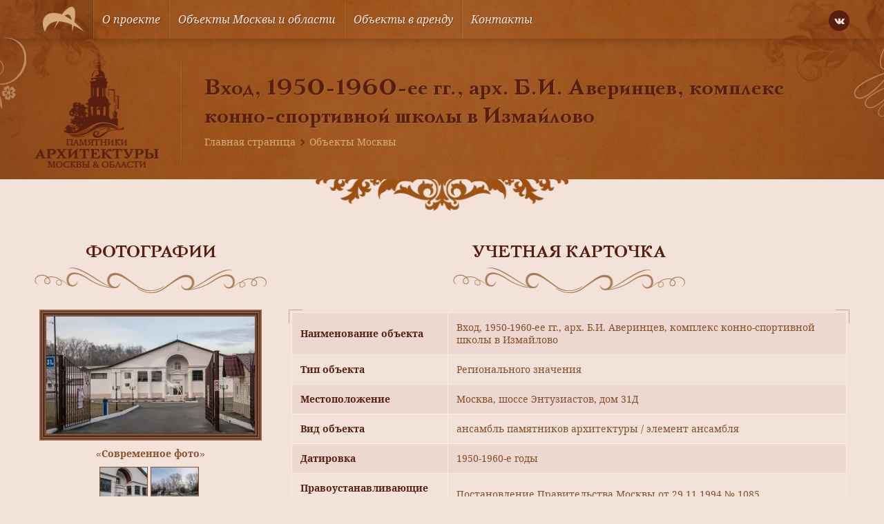

--- FILE ---
content_type: text/html; charset=UTF-8
request_url: https://mosculture.ru/object/vhod-1950-1960-ee-gg-arh-b-i-averintsev/
body_size: 11139
content:
<!doctype html>
<html lang="ru">
<head>
    <meta charset="utf-8">
    <meta name="viewport" content="width=device-width, user-scalable=no, initial-scale=1.0, maximum-scale=1.0, minimum-scale=1.0">
    <meta http-equiv="X-UA-Compatible" content="ie=edge">
    <link rel="shortcut icon" href="https://mosculture.ru/favicon.ico" type="image/x-icon">
    <meta name='robots' content='index, follow, max-image-preview:large, max-snippet:-1, max-video-preview:-1' />

	<title>Вход, 1950-1960-ее гг., арх. Б.И. Аверинцев, комплекс конно-спортивной школы в Измайлово - Объект культуры в Москве</title>
	<link rel="canonical" href="https://mosculture.ru/object/vhod-1950-1960-ee-gg-arh-b-i-averintsev/" />
	<meta property="og:locale" content="ru_RU" />
	<meta property="og:type" content="article" />
	<meta property="og:title" content="Вход, 1950-1960-ее гг., арх. Б.И. Аверинцев, комплекс конно-спортивной школы в Измайлово - Объект культуры в Москве" />
	<meta property="og:url" content="https://mosculture.ru/object/vhod-1950-1960-ee-gg-arh-b-i-averintsev/" />
	<meta property="og:site_name" content="Культурное наследие" />
	<meta property="article:modified_time" content="2020-04-08T16:05:13+00:00" />
	<meta property="og:image" content="https://mosculture.ru/wp-content/uploads/2014/09/3281.jpg" />
	<meta property="og:image:width" content="1440" />
	<meta property="og:image:height" content="956" />
	<meta property="og:image:type" content="image/jpeg" />
	<meta name="twitter:card" content="summary_large_image" />
	<script type="application/ld+json" class="yoast-schema-graph">{"@context":"https://schema.org","@graph":[{"@type":"WebPage","@id":"https://mosculture.ru/object/vhod-1950-1960-ee-gg-arh-b-i-averintsev/","url":"https://mosculture.ru/object/vhod-1950-1960-ee-gg-arh-b-i-averintsev/","name":"Вход, 1950-1960-ее гг., арх. Б.И. Аверинцев, комплекс конно-спортивной школы в Измайлово - Объект культуры в Москве","isPartOf":{"@id":"https://mosculture.ru/#website"},"primaryImageOfPage":{"@id":"https://mosculture.ru/object/vhod-1950-1960-ee-gg-arh-b-i-averintsev/#primaryimage"},"image":{"@id":"https://mosculture.ru/object/vhod-1950-1960-ee-gg-arh-b-i-averintsev/#primaryimage"},"thumbnailUrl":"https://mosculture.ru/wp-content/uploads/2014/09/3281.jpg","datePublished":"2014-09-18T07:03:04+00:00","dateModified":"2020-04-08T16:05:13+00:00","breadcrumb":{"@id":"https://mosculture.ru/object/vhod-1950-1960-ee-gg-arh-b-i-averintsev/#breadcrumb"},"inLanguage":"ru-RU","potentialAction":[{"@type":"ReadAction","target":["https://mosculture.ru/object/vhod-1950-1960-ee-gg-arh-b-i-averintsev/"]}]},{"@type":"ImageObject","inLanguage":"ru-RU","@id":"https://mosculture.ru/object/vhod-1950-1960-ee-gg-arh-b-i-averintsev/#primaryimage","url":"https://mosculture.ru/wp-content/uploads/2014/09/3281.jpg","contentUrl":"https://mosculture.ru/wp-content/uploads/2014/09/3281.jpg","width":1440,"height":956},{"@type":"BreadcrumbList","@id":"https://mosculture.ru/object/vhod-1950-1960-ee-gg-arh-b-i-averintsev/#breadcrumb","itemListElement":[{"@type":"ListItem","position":1,"name":"Главная страница","item":"https://mosculture.ru/"},{"@type":"ListItem","position":2,"name":"Объекты Москвы","item":"https://mosculture.ru/object/"},{"@type":"ListItem","position":3,"name":"Вход, 1950-1960-ее гг., арх. Б.И. Аверинцев, комплекс конно-спортивной школы в Измайлово"}]},{"@type":"WebSite","@id":"https://mosculture.ru/#website","url":"https://mosculture.ru/","name":"Культурное наследие","description":"Памятники и объекты культурного наследия Москвы и Области","publisher":{"@id":"https://mosculture.ru/#organization"},"potentialAction":[{"@type":"SearchAction","target":{"@type":"EntryPoint","urlTemplate":"https://mosculture.ru/?s={search_term_string}"},"query-input":{"@type":"PropertyValueSpecification","valueRequired":true,"valueName":"search_term_string"}}],"inLanguage":"ru-RU"},{"@type":"Organization","@id":"https://mosculture.ru/#organization","name":"Культурное наследие","url":"https://mosculture.ru/","logo":{"@type":"ImageObject","inLanguage":"ru-RU","@id":"https://mosculture.ru/#/schema/logo/image/","url":"https://mosculture.ru/wp-content/uploads/2020/09/logo-identica.png","contentUrl":"https://mosculture.ru/wp-content/uploads/2020/09/logo-identica.png","width":600,"height":361,"caption":"Культурное наследие"},"image":{"@id":"https://mosculture.ru/#/schema/logo/image/"}}]}</script>


<style id='wp-img-auto-sizes-contain-inline-css' type='text/css'>
img:is([sizes=auto i],[sizes^="auto," i]){contain-intrinsic-size:3000px 1500px}
/*# sourceURL=wp-img-auto-sizes-contain-inline-css */
</style>
<style id='classic-theme-styles-inline-css' type='text/css'>
/*! This file is auto-generated */
.wp-block-button__link{color:#fff;background-color:#32373c;border-radius:9999px;box-shadow:none;text-decoration:none;padding:calc(.667em + 2px) calc(1.333em + 2px);font-size:1.125em}.wp-block-file__button{background:#32373c;color:#fff;text-decoration:none}
/*# sourceURL=/wp-includes/css/classic-themes.min.css */
</style>
<link rel='stylesheet' id='single-object-style-css' href='https://mosculture.ru/wp-content/themes/mosculture/dist/css/single-object.css?ver=1680268430' type='text/css' media='all' />
<link rel='stylesheet' id='single-style-css' href='https://mosculture.ru/wp-content/themes/mosculture/dist/css/single.css?ver=1680268430' type='text/css' media='all' />
<link rel="https://api.w.org/" href="https://mosculture.ru/wp-json/" /><link rel="EditURI" type="application/rsd+xml" title="RSD" href="https://mosculture.ru/xmlrpc.php?rsd" />
<link rel='shortlink' href='https://mosculture.ru/?p=49554' />
<script>document.createElement( "picture" );if(!window.HTMLPictureElement && document.addEventListener) {window.addEventListener("DOMContentLoaded", function() {var s = document.createElement("script");s.src = "https://mosculture.ru/wp-content/plugins/webp-express/js/picturefill.min.js";document.body.appendChild(s);});}</script>        <!-- Global site tag (gtag.js) - Google Analytics -->
        <script async src="https://www.googletagmanager.com/gtag/js?id=G-8NWQGNJ45E"></script>
        <script>
            window.dataLayer = window.dataLayer || [];
            function gtag(){dataLayer.push(arguments);}
            gtag('js', new Date());

            gtag('config', 'G-8NWQGNJ45E');
        </script>
        <style id='global-styles-inline-css' type='text/css'>
:root{--wp--preset--aspect-ratio--square: 1;--wp--preset--aspect-ratio--4-3: 4/3;--wp--preset--aspect-ratio--3-4: 3/4;--wp--preset--aspect-ratio--3-2: 3/2;--wp--preset--aspect-ratio--2-3: 2/3;--wp--preset--aspect-ratio--16-9: 16/9;--wp--preset--aspect-ratio--9-16: 9/16;--wp--preset--color--black: #000000;--wp--preset--color--cyan-bluish-gray: #abb8c3;--wp--preset--color--white: #ffffff;--wp--preset--color--pale-pink: #f78da7;--wp--preset--color--vivid-red: #cf2e2e;--wp--preset--color--luminous-vivid-orange: #ff6900;--wp--preset--color--luminous-vivid-amber: #fcb900;--wp--preset--color--light-green-cyan: #7bdcb5;--wp--preset--color--vivid-green-cyan: #00d084;--wp--preset--color--pale-cyan-blue: #8ed1fc;--wp--preset--color--vivid-cyan-blue: #0693e3;--wp--preset--color--vivid-purple: #9b51e0;--wp--preset--gradient--vivid-cyan-blue-to-vivid-purple: linear-gradient(135deg,rgb(6,147,227) 0%,rgb(155,81,224) 100%);--wp--preset--gradient--light-green-cyan-to-vivid-green-cyan: linear-gradient(135deg,rgb(122,220,180) 0%,rgb(0,208,130) 100%);--wp--preset--gradient--luminous-vivid-amber-to-luminous-vivid-orange: linear-gradient(135deg,rgb(252,185,0) 0%,rgb(255,105,0) 100%);--wp--preset--gradient--luminous-vivid-orange-to-vivid-red: linear-gradient(135deg,rgb(255,105,0) 0%,rgb(207,46,46) 100%);--wp--preset--gradient--very-light-gray-to-cyan-bluish-gray: linear-gradient(135deg,rgb(238,238,238) 0%,rgb(169,184,195) 100%);--wp--preset--gradient--cool-to-warm-spectrum: linear-gradient(135deg,rgb(74,234,220) 0%,rgb(151,120,209) 20%,rgb(207,42,186) 40%,rgb(238,44,130) 60%,rgb(251,105,98) 80%,rgb(254,248,76) 100%);--wp--preset--gradient--blush-light-purple: linear-gradient(135deg,rgb(255,206,236) 0%,rgb(152,150,240) 100%);--wp--preset--gradient--blush-bordeaux: linear-gradient(135deg,rgb(254,205,165) 0%,rgb(254,45,45) 50%,rgb(107,0,62) 100%);--wp--preset--gradient--luminous-dusk: linear-gradient(135deg,rgb(255,203,112) 0%,rgb(199,81,192) 50%,rgb(65,88,208) 100%);--wp--preset--gradient--pale-ocean: linear-gradient(135deg,rgb(255,245,203) 0%,rgb(182,227,212) 50%,rgb(51,167,181) 100%);--wp--preset--gradient--electric-grass: linear-gradient(135deg,rgb(202,248,128) 0%,rgb(113,206,126) 100%);--wp--preset--gradient--midnight: linear-gradient(135deg,rgb(2,3,129) 0%,rgb(40,116,252) 100%);--wp--preset--font-size--small: 13px;--wp--preset--font-size--medium: 20px;--wp--preset--font-size--large: 36px;--wp--preset--font-size--x-large: 42px;--wp--preset--spacing--20: 0.44rem;--wp--preset--spacing--30: 0.67rem;--wp--preset--spacing--40: 1rem;--wp--preset--spacing--50: 1.5rem;--wp--preset--spacing--60: 2.25rem;--wp--preset--spacing--70: 3.38rem;--wp--preset--spacing--80: 5.06rem;--wp--preset--shadow--natural: 6px 6px 9px rgba(0, 0, 0, 0.2);--wp--preset--shadow--deep: 12px 12px 50px rgba(0, 0, 0, 0.4);--wp--preset--shadow--sharp: 6px 6px 0px rgba(0, 0, 0, 0.2);--wp--preset--shadow--outlined: 6px 6px 0px -3px rgb(255, 255, 255), 6px 6px rgb(0, 0, 0);--wp--preset--shadow--crisp: 6px 6px 0px rgb(0, 0, 0);}:where(.is-layout-flex){gap: 0.5em;}:where(.is-layout-grid){gap: 0.5em;}body .is-layout-flex{display: flex;}.is-layout-flex{flex-wrap: wrap;align-items: center;}.is-layout-flex > :is(*, div){margin: 0;}body .is-layout-grid{display: grid;}.is-layout-grid > :is(*, div){margin: 0;}:where(.wp-block-columns.is-layout-flex){gap: 2em;}:where(.wp-block-columns.is-layout-grid){gap: 2em;}:where(.wp-block-post-template.is-layout-flex){gap: 1.25em;}:where(.wp-block-post-template.is-layout-grid){gap: 1.25em;}.has-black-color{color: var(--wp--preset--color--black) !important;}.has-cyan-bluish-gray-color{color: var(--wp--preset--color--cyan-bluish-gray) !important;}.has-white-color{color: var(--wp--preset--color--white) !important;}.has-pale-pink-color{color: var(--wp--preset--color--pale-pink) !important;}.has-vivid-red-color{color: var(--wp--preset--color--vivid-red) !important;}.has-luminous-vivid-orange-color{color: var(--wp--preset--color--luminous-vivid-orange) !important;}.has-luminous-vivid-amber-color{color: var(--wp--preset--color--luminous-vivid-amber) !important;}.has-light-green-cyan-color{color: var(--wp--preset--color--light-green-cyan) !important;}.has-vivid-green-cyan-color{color: var(--wp--preset--color--vivid-green-cyan) !important;}.has-pale-cyan-blue-color{color: var(--wp--preset--color--pale-cyan-blue) !important;}.has-vivid-cyan-blue-color{color: var(--wp--preset--color--vivid-cyan-blue) !important;}.has-vivid-purple-color{color: var(--wp--preset--color--vivid-purple) !important;}.has-black-background-color{background-color: var(--wp--preset--color--black) !important;}.has-cyan-bluish-gray-background-color{background-color: var(--wp--preset--color--cyan-bluish-gray) !important;}.has-white-background-color{background-color: var(--wp--preset--color--white) !important;}.has-pale-pink-background-color{background-color: var(--wp--preset--color--pale-pink) !important;}.has-vivid-red-background-color{background-color: var(--wp--preset--color--vivid-red) !important;}.has-luminous-vivid-orange-background-color{background-color: var(--wp--preset--color--luminous-vivid-orange) !important;}.has-luminous-vivid-amber-background-color{background-color: var(--wp--preset--color--luminous-vivid-amber) !important;}.has-light-green-cyan-background-color{background-color: var(--wp--preset--color--light-green-cyan) !important;}.has-vivid-green-cyan-background-color{background-color: var(--wp--preset--color--vivid-green-cyan) !important;}.has-pale-cyan-blue-background-color{background-color: var(--wp--preset--color--pale-cyan-blue) !important;}.has-vivid-cyan-blue-background-color{background-color: var(--wp--preset--color--vivid-cyan-blue) !important;}.has-vivid-purple-background-color{background-color: var(--wp--preset--color--vivid-purple) !important;}.has-black-border-color{border-color: var(--wp--preset--color--black) !important;}.has-cyan-bluish-gray-border-color{border-color: var(--wp--preset--color--cyan-bluish-gray) !important;}.has-white-border-color{border-color: var(--wp--preset--color--white) !important;}.has-pale-pink-border-color{border-color: var(--wp--preset--color--pale-pink) !important;}.has-vivid-red-border-color{border-color: var(--wp--preset--color--vivid-red) !important;}.has-luminous-vivid-orange-border-color{border-color: var(--wp--preset--color--luminous-vivid-orange) !important;}.has-luminous-vivid-amber-border-color{border-color: var(--wp--preset--color--luminous-vivid-amber) !important;}.has-light-green-cyan-border-color{border-color: var(--wp--preset--color--light-green-cyan) !important;}.has-vivid-green-cyan-border-color{border-color: var(--wp--preset--color--vivid-green-cyan) !important;}.has-pale-cyan-blue-border-color{border-color: var(--wp--preset--color--pale-cyan-blue) !important;}.has-vivid-cyan-blue-border-color{border-color: var(--wp--preset--color--vivid-cyan-blue) !important;}.has-vivid-purple-border-color{border-color: var(--wp--preset--color--vivid-purple) !important;}.has-vivid-cyan-blue-to-vivid-purple-gradient-background{background: var(--wp--preset--gradient--vivid-cyan-blue-to-vivid-purple) !important;}.has-light-green-cyan-to-vivid-green-cyan-gradient-background{background: var(--wp--preset--gradient--light-green-cyan-to-vivid-green-cyan) !important;}.has-luminous-vivid-amber-to-luminous-vivid-orange-gradient-background{background: var(--wp--preset--gradient--luminous-vivid-amber-to-luminous-vivid-orange) !important;}.has-luminous-vivid-orange-to-vivid-red-gradient-background{background: var(--wp--preset--gradient--luminous-vivid-orange-to-vivid-red) !important;}.has-very-light-gray-to-cyan-bluish-gray-gradient-background{background: var(--wp--preset--gradient--very-light-gray-to-cyan-bluish-gray) !important;}.has-cool-to-warm-spectrum-gradient-background{background: var(--wp--preset--gradient--cool-to-warm-spectrum) !important;}.has-blush-light-purple-gradient-background{background: var(--wp--preset--gradient--blush-light-purple) !important;}.has-blush-bordeaux-gradient-background{background: var(--wp--preset--gradient--blush-bordeaux) !important;}.has-luminous-dusk-gradient-background{background: var(--wp--preset--gradient--luminous-dusk) !important;}.has-pale-ocean-gradient-background{background: var(--wp--preset--gradient--pale-ocean) !important;}.has-electric-grass-gradient-background{background: var(--wp--preset--gradient--electric-grass) !important;}.has-midnight-gradient-background{background: var(--wp--preset--gradient--midnight) !important;}.has-small-font-size{font-size: var(--wp--preset--font-size--small) !important;}.has-medium-font-size{font-size: var(--wp--preset--font-size--medium) !important;}.has-large-font-size{font-size: var(--wp--preset--font-size--large) !important;}.has-x-large-font-size{font-size: var(--wp--preset--font-size--x-large) !important;}
/*# sourceURL=global-styles-inline-css */
</style>
</head>
<body class="wp-singular object-template-default single single-object postid-49554 single-format-standard wp-custom-logo wp-theme-mosculture">
        <!-- Yandex.Metrika counter -->
        <script type="text/javascript" >
            (function(m,e,t,r,i,k,a){m[i]=m[i]||function(){(m[i].a=m[i].a||[]).push(arguments)};
                m[i].l=1*new Date();k=e.createElement(t),a=e.getElementsByTagName(t)[0],k.async=1,k.src=r,a.parentNode.insertBefore(k,a)})
            (window, document, "script", "https://mc.yandex.ru/metrika/tag.js", "ym");

            ym(69174820, "init", {
                clickmap:true,
                trackLinks:true,
                accurateTrackBounce:true,
                webvisor:true
            });
        </script>
        <noscript><div><img src="https://mc.yandex.ru/watch/69174820" style="position:absolute; left:-9999px;" alt="" /></div></noscript>
        <!-- /Yandex.Metrika counter -->
        
<div class="wrapper">
    <div class="container bg-bodily box-shadow align-left align-right">

        <header class="header">
            <div class="header-wrapper">
                <div class="desktop-menu">
    <div class="menu-wrapper padding-horizontal">
        <div class="container-inner menu-inner d-flex ai-center jc-center align-left align-right">
            <div class="menu-burger js-burger">
                <div class="menu-burger-wrapper d-flex ai-center jc-center">
                    <div class="menu-burger-trigger d-flex ai-center jc-center">
                        <div class="menu-burger-inner"></div>
                    </div>
                </div>
            </div>
                            <a href="https://mosculture.ru" class="logo d-flex ai-center">
                    <picture><source srcset="https://mosculture.ru/wp-content/uploads/2020/09/logo-identica.png.webp" type="image/webp"><img src="https://mosculture.ru/wp-content/uploads/2020/09/logo-identica.png" alt="" class="webpexpress-processed"></picture>
                </a>
                        <ul class="menu-links d-flex js-menu-links">
                                    <li class="menu-item">
                                                    <a href="https://mosculture.ru/o-proekte/" class="menu-link d-flex ai-center">О проекте</a>
                                            </li>
                                    <li class="menu-item">
                                                    <a href="https://mosculture.ru/obekty-moskvy-i-moskovskoj-oblasti/" class="menu-link d-flex ai-center">Объекты Москвы и области</a>
                                            </li>
                                    <li class="menu-item">
                                                    <a href="https://mosculture.ru/obekty-v-arendu/" class="menu-link d-flex ai-center">Объекты в аренду</a>
                                            </li>
                                    <li class="menu-item">
                                                    <a href="https://mosculture.ru/kontakty/" class="menu-link d-flex ai-center">Контакты</a>
                                            </li>
                            </ul>
            <div class="social-links">
    <div class="social-links-wrapper d-flex">
                    <a href="https://vk.com/ckrmsk" class="icon-vk icons d-flex ai-center jc-center"></a>
            </div>
</div>        </div>
    </div>
</div>
<div class="mobile-menu-dropdown js-menu-dropdown">
    <ul class="mobile-menu-links">
                    <li class="mobile-menu-item">
                                    <a href="https://mosculture.ru/o-proekte/" class="link d-flex js-link">О проекте</a>
                            </li>
                    <li class="mobile-menu-item">
                                    <a href="https://mosculture.ru/obekty-moskvy-i-moskovskoj-oblasti/" class="link d-flex js-link">Объекты Москвы и области</a>
                            </li>
                    <li class="mobile-menu-item">
                                    <a href="https://mosculture.ru/obekty-v-arendu/" class="link d-flex js-link">Объекты в аренду</a>
                            </li>
                    <li class="mobile-menu-item">
                                    <a href="https://mosculture.ru/kontakty/" class="link d-flex js-link">Контакты</a>
                            </li>
            </ul>
</div><div class="header-banner">
    <div class="header-banner-wrapper padding-horizontal"
         style="background-image: url('https://mosculture.ru/wp-content/uploads/2020/09/inner-banner.jpg');">
        <div class="container-inner align-left align-right">
            <div class="header-banner-align d-flex ai-center">
                                    <div class="header-banner-logo">
                        <picture><source srcset="https://mosculture.ru/wp-content/uploads/2020/09/inner-logo.png.webp" type="image/webp"><img src="https://mosculture.ru/wp-content/uploads/2020/09/inner-logo.png" alt="" class="webpexpress-processed"></picture>
                    </div>
                                <div class="separator-line"></div>
                <div class="header-banner-info">
                    <h1 class="h1 text-bold text-shadow">
                                                    Вход, 1950-1960-ее гг., арх. Б.И. Аверинцев, комплекс конно-спортивной школы в Измайлово                                            </h1>
                            <div class="breadcrumbs-wrapper">
            <div class="breadcrumbs"><span><span><a href="https://mosculture.ru/">Главная страница</a></span> <span class="separator icon-chevron-right"></span> <span><a href="https://mosculture.ru/object/">Объекты Москвы</a></span></span></div>        </div>
                    </div>
            </div>
        </div>
    </div>
            <div class="header-banner-decor">
            <picture><source srcset="https://mosculture.ru/wp-content/uploads/2020/09/decor-fill-horizontal.png.webp" type="image/webp"><img src="https://mosculture.ru/wp-content/uploads/2020/09/decor-fill-horizontal.png" alt="" class="webpexpress-processed"></picture>
        </div>
    </div>            </div>
        </header>

<main class="main">
    <div class="container-inner align-left align-right padding-horizontal">
        <section class="section object-card">
            <div class="object-card-wrapper">
                <div class="object-card-align d-flex">
                    <div class="left-side">
                        <div class="headline-wrapper d-flex fd-column ai-center">
                            <div class="headline">Фотографии</div>
                            <div class="headline-decor">
                                <img src="https://mosculture.ru/wp-content/themes/mosculture/dist/images/decor-horizontal.png" alt="">
                            </div>
                        </div>
                        <div class="gallery-wrapper d-flex fd-column ai-center js-lightbox-gallery">
            <div class="preview-image image-horizontal">
            <a href="https://mosculture.ru/wp-content/uploads/2014/09/3281.jpg" class="image">
                                    <picture><source srcset="https://mosculture.ru/wp-content/uploads/2014/09/3281-302x170.jpg.webp" type="image/webp"><img src="https://mosculture.ru/wp-content/uploads/2014/09/3281-302x170.jpg" alt="Вход, 1950-1960-ее гг., арх. Б.И. Аверинцев, комплекс конно-спортивной школы в Измайлово" class="webpexpress-processed"></picture>
                            </a>
        </div>
        <div class="images-type">«Современное фото»</div>
        <div class="images-wrapper d-flex jc-center">
                    <a href="https://mosculture.ru/wp-content/uploads/2014/09/1543.jpg" class="image d-inline-flex">
                <picture><source srcset="https://mosculture.ru/wp-content/uploads/2014/09/1543-68x68.jpg.webp" type="image/webp"><img src="https://mosculture.ru/wp-content/uploads/2014/09/1543-68x68.jpg" alt="" class="webpexpress-processed"></picture>
            </a>
                    <a href="https://mosculture.ru/wp-content/uploads/2014/09/2316.jpg" class="image d-inline-flex">
                <picture><source srcset="https://mosculture.ru/wp-content/uploads/2014/09/2316-68x68.jpg.webp" type="image/webp"><img src="https://mosculture.ru/wp-content/uploads/2014/09/2316-68x68.jpg" alt="" class="webpexpress-processed"></picture>
            </a>
            </div>
</div>




<div class="gallery-wrapper d-flex fd-column ai-center js-lightbox-gallery">
            <div class="preview-image image-horizontal">
            <div class="image">
                <picture><source srcset="https://mosculture.ru/wp-content/uploads/2020/09/photo-placeholder.png.webp" type="image/webp"><img src="https://mosculture.ru/wp-content/uploads/2020/09/photo-placeholder.png" alt="" class="webpexpress-processed"></picture>
            </div>
        </div>
        <div class="images-type">«Историческое фото»</div>
        <div class="images-wrapper d-flex jc-center">
            </div>
</div>

                    </div>
                    <div class="right-side">
    <div class="headline-wrapper d-flex fd-column ai-center">
        <div class="headline">Учетная карточка</div>
        <div class="headline-decor">
            <img src="https://mosculture.ru/wp-content/themes/mosculture/dist/images/decor-horizontal.png" alt="">
        </div>
    </div>
    <div class="object-info">
        <div class="border-corner top left"></div>
        <div class="border-corner bottom left"></div>
        <div class="border-corner top right"></div>
        <div class="border-corner bottom right"></div>
        <table class="object-table" cellpadding="0" cellspacing="0">
            <tbody>
            <tr class="row-even">
                <th>Наименование объекта</th>
                <td>
                    Вход, 1950-1960-ее гг., арх. Б.И. Аверинцев, комплекс конно-спортивной школы в Измайлово                </td>
            </tr>
            <tr class="row-odd">
                <th>Тип объекта</th>
                <td>Регионального значения</td>
            </tr>
            <tr class="row-even">
                <th>Местоположение</th>
                <td>
                                            Москва, шоссе Энтузиастов, дом 31Д                                    </td>
            </tr>
            <tr class="row-odd">
                <th>Вид объекта</th>
                <td>ансамбль памятников архитектуры / элемент ансамбля</td>
            </tr>
            <tr class="row-even">
                <th>Датировка</th>
                <td> 1950-1960-е годы</td>
            </tr>
            <tr class="row-odd">
                <th>Правоустанавливающие документы</th>
                <td>
                    Постановление Правительства Москвы от 29.11.1994 № 1085                                                                                                                                </td>
            </tr>
            <tr class="row-even">
                <th>Современное значение</th>
                <td>-</td>
            </tr>
            <tr class="row-odd">
                <th>Охранный статус</th>
                <td>объект культурного наследия регионального значения</td>
            </tr>
            <tr class="row-even">
                <th>Техническое состояние</th>
                <td>-</td>
            </tr>
            <tr class="row-odd">
                <th>Архитектор</th>
                <td>
                                                                        <a href="https://mosculture.ru/architector/averintsev-b-i/">Аверинцев Б.И.</a>                                                            </td>
            </tr>
            </tbody>
        </table>
    </div>
</div>                </div>
                <div class="edit-object is-hidden js-edit-object">
    <div class="edit-object-wrapper">
        <div class="headline-wrapper d-flex fd-column ai-center">
            <div class="headline">Редактировать объект</div>
            <div class="headline-decor">
                <img src="https://mosculture.ru/wp-content/themes/mosculture/dist/images/decor-horizontal.png" alt="">
            </div>
        </div>
        <div class="form-wrapper">
            <form class="form edit-object-form js-edit-object-form">
                <div class="edit-object-inner d-flex">
                    <div class="form-left-side">
                        <div class="form-row space-md error-inner">
                            <div class="form-inner">
                                <div class="form-label">Название объекта</div>
                                <input class="input form-input" type="text" name="object-name" aria-label="" value=""
                                       placeholder="Укажите название объекта">
                            </div>
                        </div>
                        <div class="form-row space-md error-inner">
                            <div class="form-inner">
                                <div class="form-label">Тип объекта</div>
                                <input class="input form-input" type="text" name="object-type" aria-label="" value=""
                                       placeholder="Укажите тип объекта">
                            </div>
                        </div>
                        <div class="form-row space-md error-inner">
                            <div class="form-inner">
                                <div class="form-label">Адрес объекта</div>
                                <input class="input form-input" type="text" name="object-location" aria-label="" value=""
                                       placeholder="Укажите адресс объекта">
                            </div>
                        </div>
                        <div class="form-row space-md error-inner">
                            <div class="form-inner">
                                <div class="form-label">Датировка</div>
                                <input class="input form-input" type="text" name="object-date" aria-label="" value=""
                                       placeholder="Укажите датировку объекта">
                            </div>
                        </div>
                        <div class="form-row space-md error-inner">
                            <div class="form-inner">
                                <div class="form-label">Документ</div>
                                <input class="input form-input" type="text" name="object-document" aria-label="" value=""
                                       placeholder="Укажите документ объекта">
                            </div>
                        </div>
                        <div class="form-row space-md error-inner">
                            <div class="form-inner">
                                <div class="form-label">Современное значение</div>
                                <input class="input form-input" type="text" name="object-modern" aria-label="" value=""
                                       placeholder="Укажите современное значение объекта">
                            </div>
                        </div>
                    </div>
                    <div class="form-right-side">
                        <div class="form-row space-md error-inner">
                            <div class="form-inner">
                                <div class="form-label">Охранный статус</div>
                                <input class="input form-input" type="text" name="object-status" aria-label="" value=""
                                       placeholder="Укажите охранный статус объекта">
                            </div>
                        </div>
                        <div class="form-row space-md error-inner">
                            <div class="form-inner">
                                <div class="form-label">Состояние объекта</div>
                                <input class="input form-input" type="text" name="object-state" aria-label="" value=""
                                       placeholder="Укажите состояние объекта">
                            </div>
                        </div>
                        <div class="form-row space-md error-inner">
                            <div class="form-inner">
                                <div class="form-label">Архитектор</div>
                                <input class="input form-input" type="text" name="object-architect" aria-label="" value=""
                                       placeholder="Укажите архитектора объекта">
                            </div>
                        </div>
                        <div class="form-row space-md error-inner">
                            <div class="form-inner file-loader d-flex fd-column">
                                <div class="file-tooltip">Фото объекта</div>
                                <label class="file-label d-flex ai-center jc-center" for="file-one">
                                    <div class="file-text">Выберите файл</div>
                                </label>
                                <input class="input-file form-input js-file-upload" id="file-one" name="file-one" type="file">
                            </div>
                        </div>
                        <div class="form-row space-md error-inner">
                            <div class="form-inner file-loader d-flex fd-column">
                                <div class="file-tooltip">Фото объекта</div>
                                <label class="file-label d-flex ai-center jc-center" for="file-two">
                                    <div class="file-text">Выберите файл</div>
                                </label>
                                <input class="input-file form-input js-file-upload" id="file-two" name="file-two" type="file">
                            </div>
                        </div>
                        <div class="form-row space-md error-inner">
                            <div class="form-inner file-loader d-flex fd-column">
                                <div class="file-tooltip">Фото объекта</div>
                                <label class="file-label d-flex ai-center jc-center" for="file-three">
                                    <div class="file-text">Выберите файл</div>
                                </label>
                                <input class="input-file form-input js-file-upload" id="file-three" name="file-three" type="file">
                            </div>
                        </div>
                    </div>
                </div>
                <div class="form-row space-sm error-inner">
                    <div class="form-inner">
                        <div class="form-label">Описание (осталось <span class="default">1000 знаков</span>
                            <span class="js-count-left count"></span>)</div>
                        <textarea class="textarea form-input js-textarea" name="object-desc" aria-label="" placeholder="Расскажите об объекте" rows="8"></textarea>
                    </div>
                </div>
                <input type="text" name="post-id" value="49554" hidden>
                <div class="buttons-inner error-inner">
                    <div class="buttons-wrapper d-flex ai-center">
                        <div class="cancel-link js-cancel-link">Отмена</div>
                        <button class="button filled-green size-sm width-sm radius-8 js-submit-edit disabled" type="submit">Отправить</button>
                    </div>
                </div>
            </form>
        </div>
    </div>
</div>                <div class="share-wrapper d-flex ai-center jc-between">
                            <div class="social-links d-flex ai-center">
            <div class="social-text">Рассказать об бъекте</div>
            <div class="social-links-wrapper d-flex">
                                    <a href="http://vkontakte.ru/share.php?image=https://mosculture.ru/wp-content/uploads/2014/09/3281.jpg&url=https://mosculture.ru/object/vhod-1950-1960-ee-gg-arh-b-i-averintsev/&title=Вход, 1950-1960-ее гг., арх. Б.И. Аверинцев, комплекс конно-спортивной школы в Измайлово"
                       class="icon-vk icons d-flex ai-center jc-center js-share"
                       data-social="vkontakte"
                       rel="nofollow"></a>
                                    <a href="https://www.facebook.com/sharer.php?s=100&u=https://mosculture.ru/object/vhod-1950-1960-ee-gg-arh-b-i-averintsev/picture=https://mosculture.ru/wp-content/uploads/2014/09/3281.jpg&title=Вход, 1950-1960-ее гг., арх. Б.И. Аверинцев, комплекс конно-спортивной школы в Измайлово" class="icon-facebook icons d-flex ai-center jc-center js-share" data-social="facebook" rel="nofollow"></a>
                                    <a href="https://twitter.com/share?text=Вход, 1950-1960-ее гг., арх. Б.И. Аверинцев, комплекс конно-спортивной школы в Измайлово&url=https://mosculture.ru/object/vhod-1950-1960-ee-gg-arh-b-i-averintsev/" class="icon-twitter icons d-flex ai-center jc-center js-share" data-social="twitter" rel="nofollow"></a>
                            </div>
        </div>
                            <div class="button filled-green size-sm width-md radius-8 js-edit-button">Редактировать информацию</div>
                </div>
                                    <div class="object-map">
                    <section class="objects-map">
    <div class="objects-map-frame">
        <div class="objects-map-wrapper size-md"></div>
        <form class="js-single-map-form">
            <input type="hidden" name="post-id" value="49554">
        </form>
    </div>
</section>                </div>
            </div>
        </section>
    </div>
</main>

<footer class="footer">

    
    <div class="footer-inner"
         style="background-image: url('https://mosculture.ru/wp-content/uploads/2020/09/footer-banner.jpg');">
        <div class="container-inner align-left align-right padding-horizontal">
            <div class="footer-wrapper">
                
<div class="footer-item">
    <div class="contacts">
        <div class="headline">Контакты</div>
                    <div class="company">АО «Центр комплексного развития»</div>
                            <div class="info">
                                    <div class="contact-item d-flex ai-center">
                                                    <div class="icon-location icons"></div>
                                                                            <div class="label">Адрес</div>
                                                                            <div class="value">Воронцовская 21 с. 1</div>
                                            </div>
                                    <div class="contact-item d-flex ai-center">
                                                    <div class="icon-mail icons"></div>
                                                                            <div class="label">Индекс</div>
                                                                            <div class="value">109147</div>
                                            </div>
                                    <div class="contact-item d-flex ai-center">
                                                    <div class="icon-country icons"></div>
                                                                            <div class="label">Город</div>
                                                                            <div class="value">Москва</div>
                                            </div>
                                    <div class="contact-item d-flex ai-center">
                                                    <div class="icon-phone icons"></div>
                                                                            <div class="label">Телефон</div>
                                                                            <div class="value">+7 495 911-17-60</div>
                                            </div>
                            </div>
                            <div class="text">
                Все вопросы связанные с данным проектом направляйте по адресу электронной почты <a href="/cdn-cgi/l/email-protection#51323a237f3c223a7f232411363c30383d7f323e3c"><span class="__cf_email__" data-cfemail="aac9c1d884c7d9c184d8dfeacdc7cbc3c684c9c5c7">[email&#160;protected]</span></a>            </div>
            </div>
</div><div class="footer-item">
    <div class="contact-form">
        <div class="headline">Задать вопрос</div>
        <div class="form-wrapper">
            <form class="form js-form-question">
                <div class="form-row space-sm error-inner">
                    <div class="form-inner">
                        <input class="input form-input" type="text" name="name" aria-label="" value="" placeholder="Ваше имя">
                    </div>
                </div>
                <div class="form-row space-sm error-inner">
                    <div class="form-inner">
                        <input class="input form-input" type="text" name="email" aria-label="" value="" placeholder="Ваш email">
                    </div>
                </div>
                <div class="form-row space-sm error-inner">
                    <div class="form-inner">
                        <div class="form-label light">Ваше сообщение (осталось <span class="default">500 знаков</span>
                            <span class="js-count-left count"></span>)</div>
                        <textarea class="textarea form-input js-footer-textarea" name="comment" aria-label="" placeholder="Введите ваше сообщение" rows="8"></textarea>
                    </div>
                </div>
                <div class="buttons-inner error-inner">
                    <div class="buttons-wrapper">
                        <button class="button filled-green size-sm width-sm radius-8 js-submit-question" type="submit">Отправить</button>
                    </div>
                </div>
            </form>
        </div>
    </div>
</div>
<div class="footer-item">
    <div class="images">
        <div class="headline">Объекты</div>
        <div class="images-wrapper">
                            <a href="https://mosculture.ru/object/glavnyj-dom-xviii-xix-vv-v-osnove-palaty-xvii-v-arhitektor-e-a-tyurin/" class="link"
                   title="&#8212; Главный дом, XVIII-XIX вв. (в основе палаты XVII в.), архитектор Е.А.Тюрин">
                    <picture><source srcset="https://mosculture.ru/wp-content/uploads/2014/09/Snimok-ekrana-2014-09-24-v-10.59.25-68x68.png.webp" type="image/webp"><img src="https://mosculture.ru/wp-content/uploads/2014/09/Snimok-ekrana-2014-09-24-v-10.59.25-68x68.png" alt="— Главный дом, XVIII-XIX вв. (в основе палаты XVII в.), архитектор Е.А.Тюрин" class="webpexpress-processed"></picture>
                </a>
                            <a href="https://mosculture.ru/object/kazarmy-pervoj-grenaderskoj-artillerijskoj-brigady-1898-1899-gg-arh-s-u-solovev-1990-e-gg-2/" class="link"
                   title="&#8212; Казармы Первой гренадерской артиллерийской бригады, 1898-1899 гг., арх. С.У.Соловьев, 1990-е гг.">
                    <picture><source srcset="https://mosculture.ru/wp-content/uploads/2014/09/Snimok-ekrana-2014-09-24-v-9.01.56-68x68.png.webp" type="image/webp"><img src="https://mosculture.ru/wp-content/uploads/2014/09/Snimok-ekrana-2014-09-24-v-9.01.56-68x68.png" alt="— Казармы Первой гренадерской артиллерийской бригады, 1898-1899 гг., арх. С.У.Соловьев, 1990-е гг." class="webpexpress-processed"></picture>
                </a>
                            <a href="https://mosculture.ru/object/korpus-dlya-hronicheskih-bolnyh-1908-g-arh-a-i-roop-a-i-german/" class="link"
                   title="&#8212; Корпус для хронических больных, 1908 г., арх. А.И.Рооп, А.И.Герман">
                    <picture><source srcset="https://mosculture.ru/wp-content/uploads/2014/09/34643612-68x68.jpg.webp" type="image/webp"><img src="https://mosculture.ru/wp-content/uploads/2014/09/34643612-68x68.jpg" alt="— Корпус для хронических больных, 1908 г., арх. А.И.Рооп, А.И.Герман" class="webpexpress-processed"></picture>
                </a>
                            <a href="https://mosculture.ru/object/masterskie-pervoj-grenaderskoj-artillerijskoj-brigady-1898-1899-gg-arh-s-u-solovev/" class="link"
                   title="&#8212; мастерские Первой гренадерской артиллерийской бригады, 1898-1899 гг., арх. С.У.Соловьев">
                    <picture><source srcset="https://mosculture.ru/wp-content/uploads/2014/09/Snimok-ekrana-2014-09-24-v-10.38.16-68x68.png.webp" type="image/webp"><img src="https://mosculture.ru/wp-content/uploads/2014/09/Snimok-ekrana-2014-09-24-v-10.38.16-68x68.png" alt="— мастерские Первой гренадерской артиллерийской бригады, 1898-1899 гг., арх. С.У.Соловьев" class="webpexpress-processed"></picture>
                </a>
                            <a href="https://mosculture.ru/object/ograda-seredina-xix-v/" class="link"
                   title="&#8212; Ограда главного дома городской усадьбы П. А. Зубова, середина XIX в.">
                    <picture><source srcset="https://mosculture.ru/wp-content/uploads/2014/09/Snimok-ekrana-2014-09-24-v-10.26.11-68x68.png.webp" type="image/webp"><img src="https://mosculture.ru/wp-content/uploads/2014/09/Snimok-ekrana-2014-09-24-v-10.26.11-68x68.png" alt="— Ограда главного дома городской усадьбы П. А. Зубова, середина XIX в." class="webpexpress-processed"></picture>
                </a>
                            <a href="https://mosculture.ru/object/ograda-2-ya-polovina-xix-v/" class="link"
                   title="&#8212; Ограда, 2-я половина XIX в., Главного дома городской усадьбы &#8212; Фряновской шерстопрядильной мануфактуры Г.В. и М.В.Залогиных">
                    <picture><source srcset="https://mosculture.ru/wp-content/uploads/2014/09/Snimok-ekrana-2014-09-22-v-17.59.27-68x68.png.webp" type="image/webp"><img src="https://mosculture.ru/wp-content/uploads/2014/09/Snimok-ekrana-2014-09-22-v-17.59.27-68x68.png" alt="— Ограда, 2-я половина XIX в., Главного дома городской усадьбы — Фряновской шерстопрядильной мануфактуры Г.В. и М.В.Залогиных" class="webpexpress-processed"></picture>
                </a>
                            <a href="https://mosculture.ru/object/patologoanatomicheskij-korpus-1939-1940-gg/" class="link"
                   title="&#8212; Патологоанатомический корпус, 1939-1940 гг.">
                    <picture><source srcset="https://mosculture.ru/wp-content/uploads/2014/09/34643613-68x68.jpg.webp" type="image/webp"><img src="https://mosculture.ru/wp-content/uploads/2014/09/34643613-68x68.jpg" alt="— Патологоанатомический корпус, 1939-1940 гг." class="webpexpress-processed"></picture>
                </a>
                            <a href="https://mosculture.ru/object/rodilnyj-priyut-1908-1909-gg-arh-a-i-german/" class="link"
                   title="&#8212; Родильный приют, 1908-1909 гг., арх. А.И.Герман">
                    <picture><source srcset="https://mosculture.ru/wp-content/uploads/2014/09/34643610-68x68.jpg.webp" type="image/webp"><img src="https://mosculture.ru/wp-content/uploads/2014/09/34643610-68x68.jpg" alt="— Родильный приют, 1908-1909 гг., арх. А.И.Герман" class="webpexpress-processed"></picture>
                </a>
                            <a href="https://mosculture.ru/object/tserkov-ikony-bozhiej-materi-vseh-skorbyashhih-radosti-1899-g-arh-v-p-desyatov/" class="link"
                   title="&#8212; Церковь Иконы Божией Матери Всех Скорбящих Радости, 1899 г., арх. В.П.Десятов">
                    <picture><source srcset="https://mosculture.ru/wp-content/uploads/2014/09/3464364-68x68.jpg.webp" type="image/webp"><img src="https://mosculture.ru/wp-content/uploads/2014/09/3464364-68x68.jpg" alt="— Церковь Иконы Божией Матери Всех Скорбящих Радости, 1899 г., арх. В.П.Десятов" class="webpexpress-processed"></picture>
                </a>
                            <a href="https://mosculture.ru/object/bolshaya-sibirskaya-gostinitsa-n-d-staheeva-1900-g-arhitektor-m-f-bugrovskij-zdes-v-1926-godu-zhil-pisatel-a-p-platonov/" class="link"
                   title="&#171;Большая Сибирская гостиница&#187; Н.Д. Стахеева, 1900 г., арх. М.Ф. Бугровский. Здесь в 1926 году жил писатель А.П. Платонов">
                    <picture><source srcset="https://mosculture.ru/wp-content/uploads/2014/09/DSC05747-68x68.jpg.webp" type="image/webp"><img src="https://mosculture.ru/wp-content/uploads/2014/09/DSC05747-68x68.jpg" alt="«Большая Сибирская гостиница» Н.Д. Стахеева, 1900 г., арх. М.Ф. Бугровский. Здесь в 1926 году жил писатель А.П. Платонов" class="webpexpress-processed"></picture>
                </a>
                            <a href="https://mosculture.ru/object/gazetnyj-pochtamt-1931-g-arhitektor-k-i-solomonov/" class="link"
                   title="&#171;Газетный почтамт&#187;, 1931 г., арх. К.И. Соломонов, комплекс &#171;Старого Московского Почтамта&#187;">
                    <picture><source srcset="https://mosculture.ru/wp-content/uploads/2014/09/DSC04041-68x68.jpg.webp" type="image/webp"><img src="https://mosculture.ru/wp-content/uploads/2014/09/DSC04041-68x68.jpg" alt="«Газетный почтамт», 1931 г., арх. К.И. Соломонов, комплекс «Старого Московского Почтамта»" class="webpexpress-processed"></picture>
                </a>
                            <a href="https://mosculture.ru/object/delovoj-dvor-s-bankami-ofisami-magazinami-gostinitsej-restoranami-optovymi-skladami-torgovyh-i-promyshlennyh-firm-1912-1913-gg-arhitektor-a-s-kuznetsov/" class="link"
                   title="&#171;Деловой двор&#187; с банками, офисами, магазинами, гостиницей, ресторанами, оптовыми складами торговых  и промышленных фирм, 1911 &#8212; 1913 гг., арх. И.С. Кузнецов">
                    <picture><source srcset="https://mosculture.ru/wp-content/uploads/2014/09/vdn_-20150704_144633-68x68.jpg.webp" type="image/webp"><img src="https://mosculture.ru/wp-content/uploads/2014/09/vdn_-20150704_144633-68x68.jpg" alt="«Деловой двор» с банками, офисами, магазинами, гостиницей, ресторанами, оптовыми складами торговых  и промышленных фирм, 1911 — 1913 гг., арх. И.С. Кузнецов" class="webpexpress-processed"></picture>
                </a>
                            <a href="https://mosculture.ru/object/dom-svyashhennika-byvsh-sluzhebnyj-korpus-glavnoj-moskovskoj-apteki-xvi-ser-xviii-vv-1832-g-arh-e-d-tyurin/" class="link"
                   title="&#171;Дом священника&#187; (бывш. служебный корпус Главной московской аптеки), XVI в., середина XVIII в., 1832 г., арх. Е.Д. Тюрин, Московский университет &#8212; Московский государственный университет им. М.В. Ломоносова">
                    <picture><source srcset="https://mosculture.ru/wp-content/uploads/2014/09/vdn_20150713_147215-68x68.jpg.webp" type="image/webp"><img src="https://mosculture.ru/wp-content/uploads/2014/09/vdn_20150713_147215-68x68.jpg" alt="«Дом священника» (бывш. служебный корпус Главной московской аптеки), XVI в., середина XVIII в., 1832 г., арх. Е.Д. Тюрин, Московский университет — Московский государственный университет им. М.В. Ломоносова" class="webpexpress-processed"></picture>
                </a>
                            <a href="https://mosculture.ru/object/novaya-trapeznaya-1677-1680-gg-arh-p-potapov/" class="link"
                   title="&#171;Новая&#187; трапезная, 1677-1680 гг., арх. П. Потапов, Симонов монастырь">
                    <picture><source srcset="https://mosculture.ru/wp-content/uploads/2014/09/DSC08213-68x68.jpg.webp" type="image/webp"><img src="https://mosculture.ru/wp-content/uploads/2014/09/DSC08213-68x68.jpg" alt="«Новая» трапезная, 1677-1680 гг., арх. П. Потапов, Симонов монастырь" class="webpexpress-processed"></picture>
                </a>
                            <a href="https://mosculture.ru/object/novoe-zdanie-konets-xviii-v-nachalo-xix-v-v-1837-g-perestroeno-arh-e-d-tyurinym-iz-doma-pashkovoj-arh-v-i-bazhenov/" class="link"
                   title="&#171;Новое здание&#187; Московского государственного университета им. М.В. Ломоносова, конец XVIII в. &#8212; начало XIX в. В 1833-1837 гг. перестроено арх. Е.Д. Тюриным из дома Пашковой (арх. В.И. Баженов). В 1901-1905 гг. перестроено по проекту арх. К.М. Быковского">
                    <picture><source srcset="https://mosculture.ru/wp-content/uploads/2014/09/vdn_20150713_147192-68x68.jpg.webp" type="image/webp"><img src="https://mosculture.ru/wp-content/uploads/2014/09/vdn_20150713_147192-68x68.jpg" alt="«Новое здание» Московского государственного университета им. М.В. Ломоносова, конец XVIII в. — начало XIX в. В 1833-1837 гг. перестроено арх. Е.Д. Тюриным из дома Пашковой (арх. В.И. Баженов). В 1901-1905 гг. перестроено по проекту арх. К.М. Быковского" class="webpexpress-processed"></picture>
                </a>
                    </div>
    </div>
</div>            </div>
            <div class="footer-copyright">
    © 2016-2022 АО «Центр комплексного развития» | Материалы сайта защищены авторским правом. Копирование запрещено. В соответствии с ч.4 гражданского кодекса рф элементы нашего интернет сайта признаются объектами авторских прав - это текст, дизайн, фотографии, графика, согласно закону рф «об авторском праве и смежных правах» от 23 июля 1993 года № 5351-1: произведение искусства (дизайн сайта) и литературное произведение (содержание сайта, фото, видео).</div>        </div>
    </div>
</footer>

<div class="overlay-black is-hidden js-overlay-black"></div>

</div>
</div>
<script data-cfasync="false" src="/cdn-cgi/scripts/5c5dd728/cloudflare-static/email-decode.min.js"></script><script type="text/javascript" id="single-object-script-js-extra">
/* <![CDATA[ */
var mcUrl = {"ajax":"https://mosculture.ru/wp-admin/admin-ajax.php"};
//# sourceURL=single-object-script-js-extra
/* ]]> */
</script>
<script type="text/javascript" src="https://mosculture.ru/wp-content/themes/mosculture/dist/js/single-object.min.js?ver=1680268431" id="single-object-script-js"></script>
<script type="text/javascript" src="https://maps.googleapis.com/maps/api/js?key=AIzaSyDvFraSHbMLta71SYDYU_Lm5Xxqy3dcFyE" id="google-map-js"></script>
<script type="text/javascript" id="single-script-js-extra">
/* <![CDATA[ */
var mcUrl = {"ajax":"https://mosculture.ru/wp-admin/admin-ajax.php"};
//# sourceURL=single-script-js-extra
/* ]]> */
</script>
<script type="text/javascript" src="https://mosculture.ru/wp-content/themes/mosculture/dist/js/single.min.js?ver=1680268432" id="single-script-js"></script>
<script type="speculationrules">
{"prefetch":[{"source":"document","where":{"and":[{"href_matches":"/*"},{"not":{"href_matches":["/wp-*.php","/wp-admin/*","/wp-content/uploads/*","/wp-content/*","/wp-content/plugins/*","/wp-content/themes/mosculture/*","/*\\?(.+)"]}},{"not":{"selector_matches":"a[rel~=\"nofollow\"]"}},{"not":{"selector_matches":".no-prefetch, .no-prefetch a"}}]},"eagerness":"conservative"}]}
</script>
<script defer src="https://static.cloudflareinsights.com/beacon.min.js/vcd15cbe7772f49c399c6a5babf22c1241717689176015" integrity="sha512-ZpsOmlRQV6y907TI0dKBHq9Md29nnaEIPlkf84rnaERnq6zvWvPUqr2ft8M1aS28oN72PdrCzSjY4U6VaAw1EQ==" data-cf-beacon='{"version":"2024.11.0","token":"5ecde22afb6c4bd69ef06344f43d8877","r":1,"server_timing":{"name":{"cfCacheStatus":true,"cfEdge":true,"cfExtPri":true,"cfL4":true,"cfOrigin":true,"cfSpeedBrain":true},"location_startswith":null}}' crossorigin="anonymous"></script>
</body>
</html><!--
Performance optimized by Redis Object Cache. Learn more: https://wprediscache.com

Получено 2376 объектов (4 МБ) от Redis через Predis (v2.4.0).
-->


--- FILE ---
content_type: text/html; charset=UTF-8
request_url: https://mosculture.ru/wp-admin/admin-ajax.php?action=async_single_map_marker
body_size: -277
content:
{"address":"Москва, шоссе Энтузиастов, дом 31Д","lat":55.761148831964761,"lng":37.756194704368681,"zoom":12,"title":"Вход, 1950-1960-ее гг., арх. Б.И. Аверинцев, комплекс конно-спортивной школы в Измайлово"}